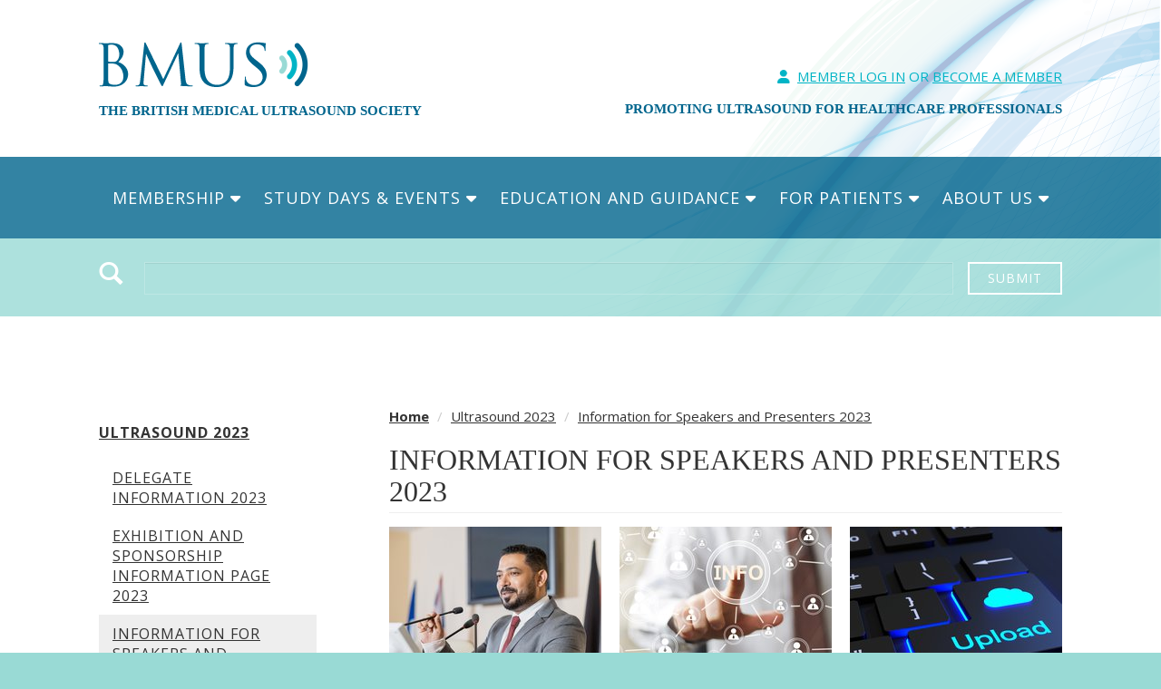

--- FILE ---
content_type: text/html; charset=utf-8
request_url: https://www.bmus.org/ultrasound-2023/information-for-speakers-and-presenters-2023/
body_size: 7975
content:

<!DOCTYPE html>
<html xmlns="http://www.w3.org/1999/xhtml" lang="en-gb">
    <head>
		<title>Information for Speakers and Presenters 2023 | BMUS</title>
        <meta http-equiv="Content-Type" content="text/html;charset=utf-8" />
        <meta name="viewport" content="width=device-width, initial-scale=1.0"/>
        <meta http-equiv="X-UA-Compatible" content="IE=edge"/>
        <meta name="description" content="">

        <link rel="shortcut icon" href="/static/favicon.png" type="image/x-icon">
        <link rel="icon" href="/static/favicon.png" type="image/x-icon">

        <script type="text/javascript" src="//use.typekit.net/nmd5vbr.js"></script>
        <script type="text/javascript">try{Typekit.load();}catch(e){}</script>

		<!-- Bootstrap -->
		<link href="/static/lib/bootstrap/css/bootstrap.min.css" rel="stylesheet" media="screen"/>
        <!--[if lt IE 8]>
            <link href="/static/lib/bootstrap/css/bootstrap-ie7.css" rel="stylesheet"/>
        <![endif]-->

	    <link href='https://fonts.googleapis.com/css?family=Open+Sans:300,400,700,400italic,700italic' rel='stylesheet' type='text/css'/>
        <link href='https://fonts.googleapis.com/css?family=Libre+Baskerville:400,400italic,700' rel='stylesheet' type='text/css'/>
        <link rel="stylesheet" href="/static/css/style.css?v=1.6" />
        <link rel="stylesheet" href="/static/css/print.css" type="text/css" media="print" />
        <link href="https://code.jquery.com/ui/1.10.3/themes/smoothness/jquery-ui.css" rel="stylesheet"/>

		

        <!-- HTML5 shim and Respond.js for IE8 support of HTML5 elements and media queries -->
        <!-- WARNING: Respond.js doesn't work if you view the page via file:// -->
        <!--[if lt IE 9]>
          <script type="text/javascript" src="https://oss.maxcdn.com/html5shiv/3.7.2/html5shiv.min.js"></script>
          <script type="text/javascript" src="https://oss.maxcdn.com/respond/1.4.2/respond.min.js"></script>
        <![endif]-->

	    <!-- jQuery (necessary for Bootstrap's JavaScript plugins) -->
	    <script type="text/javascript" src="https://code.jquery.com/jquery-latest.js"></script>
		<script type="text/javascript" src="https://code.jquery.com/ui/1.10.3/jquery-ui.js"></script>
        <script type="text/javascript" src="/static/js/main.min.js?v=1.03"></script>
	    <!-- Include all compiled plugins (below), or include individual files as needed -->
        <script type="text/javascript" src="/static/lib/bootstrap/js/bootstrap.min.js"></script>
        <script type="text/javascript" src="/static/lib/jquery/jquery.placeholder.js"></script>

        
    <script type="text/javascript">
        $(document).ready(function(){
            $('#page img').each(function(){
                $(this).addClass('img-responsive');
                $(this).css('height','auto');
                //$(this).css('max-width') = '100% !important';
            });

            $('#page table').each(function(){
                $(this).wrap('<div class="table-responsive"></div>');
                $(this).addClass('table');
            });

            $('#page table img').each(function(){
                $(this).removeClass('img-responsive');
            });

        });
    </script>


        <script>
          (function(i,s,o,g,r,a,m){i['GoogleAnalyticsObject']=r;i[r]=i[r]||function(){
          (i[r].q=i[r].q||[]).push(arguments)},i[r].l=1*new Date();a=s.createElement(o),
          m=s.getElementsByTagName(o)[0];a.async=1;a.src=g;m.parentNode.insertBefore(a,m)
          })(window,document,'script','//www.google-analytics.com/analytics.js','ga');

          ga('create', 'UA-66069386-1', 'auto');
          ga('send', 'pageview');
        </script>

    </head>

    <body class="">
        <p id="skiplink"><a href="#main_content" >Skip to main content</a></p>
        <header id="header" data-role="header">
            <section id="top" class="container">
                <div class="container">
                    <div class="row">
                        <div class="col-xs-12">
                            <div class="logo pull-left">
                                <a href="/"><img src="/static/images/logo.png" alt="BMUS" class="img-responsive"/></a>
                                <div class="strapline hidden-xs">
                                    <p>The British Medical Ultrasound Society</p>
                                </div>
                            </div>
                            <div class="right_content hidden-xs">
                                <div class="login pull-right">
                                    <p>
                                        <img src="/static/images/mobile/account.png" alt="Account"/>
                                        <span class="login_text">
                                            
                                                <a class="login_text login_toggle" href="">Member Log In</a> or <a href="/register/">Become A Member</a></p>
                                            
                                </div>
                                <div class="clearfix"></div>

                                <div class="strapline pull-right">
                                    <p>Promoting Ultrasound for Healthcare Professionals</p>
                                </div>
                            </div>
                            <div class="right_content visible-xs">
                                <div class="icons">
                                    <div class="icon account">
                                        
                                            <a class="login_text login_toggle" href=""><img src="/static/images/mobile/account.png" alt="Account"/></a>
                                        
                                    </div>
                                    <div class="icon show_menu collapsed">
                                        <img src="/static/images/mobile/show-menu.png" alt="Show/Hide Menu"/>
                                        <div class="close-text">Close</div>
                                    </div>
                                </div>
                            </div>
                            <div class="clearfix"></div>
                            <div class="strapline visible-xs">
                                <p>The British Medical Ultrasound Society</p>
                            </div>

                            
                                <div class="login_form">
                                    <h3>Member Login</h3>
                                    <form class="form-inline" role="form" action="/login/" method="POST">
                                        <input type='hidden' name='csrfmiddlewaretoken' value='Lg5FnQPn2x4L01VutmTDwVHRCAPIyO653Q7Fh4FDTmevKlPNPW3SwIuy3vgoxCmK' />
                                        <div class="form-group">
                                            <div class="input-group">
                                                <label class="sr-only" for="id_email_top">Email address</label>
                                                <input type="email" class="form-control" id="id_email_top" placeholder="Email Address" name="email_address">
                                            </div>
                                        </div>
                                        <div class="form-group">
                                            <div class="input-group">
                                                <label class="sr-only" for="id_password_top">Password</label>
                                                <input type="password" class="form-control" id="id_password_top" placeholder="Password" name="password">
                                            </div>
                                        </div>
                                        <button type="submit" class="btn btn-primary">Sign in</button>
                                        <div class="clearfix"></div>
                                    </form>
                                </div>
                            
                        </div>
                    </div>
                </div>
            </section>
            
    <section id="navigation" class="navbar-collapse collapse navbar navbar-default">
        <div class="desktop-menu">
            <div style="position: relative;">
                <nav class="navigation real-navigation">
                    <div class="menu">
                        <ul class="top_level nav navbar-nav">
                            
                                <li class="top-menu__container">
                                    <a href="/membership-information/" class="top-menu">Membership <i class="fa-solid fa-caret-down"></i></a>
                                    <ul class="top-menu__wrapper">
                                        
                                            <li class="sub-menu__container">
                                                <a href="/membership-information/membership/" class="sub-menu"><div><span class="under">Benefits of Membership</span> <i class="fa-solid fa-caret-right"></i></div></a>
                                                <ul class="sub-menu__wrapper">
                                                    
                                                        <li><a href="/membership-information/membership/" class="sub-sub-menu"><div>Benefits of Membership</div></a></li>
                                                    
                                                        <li><a href="/education-and-cpd/cpd-resources/bmus-webinar-library/" class="sub-sub-menu"><div>Webinar Library</div></a></li>
                                                    
                                                        <li><a href="/education-and-cpd/cpd-online/" class="sub-sub-menu"><div>Online CPD</div></a></li>
                                                    
                                                        <li><a href="/education-and-cpd/cpd-resources/case-of-the-month/" class="sub-sub-menu"><div>Interesting Cases library</div></a></li>
                                                    
                                                        <li><a href="/mediacentre/events/" class="sub-sub-menu"><div>Study Days (Reduced Fees)</div></a></li>
                                                    
                                                        <li><a href="/" class="sub-sub-menu"><div>EFSUMB</div></a></li>
                                                    
                                                        <li><a href="/" class="sub-sub-menu"><div>WFUMB</div></a></li>
                                                    
                                                </ul>
                                            </li>
                                        
                                            <li class="sub-menu__container">
                                                <a href="/membership-information/membership-fees/" class="sub-menu"><div><span class="under">Joining &amp; Fees</span></div></a>
                                                <ul class="sub-menu__wrapper">
                                                    
                                                </ul>
                                            </li>
                                        
                                            <li class="sub-menu__container">
                                                <a href="/membership-information/direct-debit/" class="sub-menu"><div><span class="under">Direct Debit</span></div></a>
                                                <ul class="sub-menu__wrapper">
                                                    
                                                </ul>
                                            </li>
                                        
                                            <li class="sub-menu__container">
                                                <a href="/membership-information/privacy-policy/" class="sub-menu"><div><span class="under">Privacy Policy</span></div></a>
                                                <ul class="sub-menu__wrapper">
                                                    
                                                </ul>
                                            </li>
                                        
                                    </ul>
                                </li>
                            
                                <li class="top-menu__container">
                                    <a href="/study-days-meetings-and-courses/" class="top-menu">Study Days &amp; Events <i class="fa-solid fa-caret-down"></i></a>
                                    <ul class="top-menu__wrapper">
                                        
                                            <li class="sub-menu__container">
                                                <a href="https://www.bmus.org/ultrasound-2025-harrogate/" class="sub-menu"><div><span class="under">Annual Scientific Meeting</span></div></a>
                                                <ul class="sub-menu__wrapper">
                                                    
                                                </ul>
                                            </li>
                                        
                                            <li class="sub-menu__container">
                                                <a href="/study-days-meetings-and-courses/" class="sub-menu"><div><span class="under">BMUS Study Days and Webinars</span> <i class="fa-solid fa-caret-right"></i></div></a>
                                                <ul class="sub-menu__wrapper">
                                                    
                                                        <li><a href="https://www.bmus.org/mediacentre/events/physics-frcr-part-1-revision-webinar/" class="sub-sub-menu"><div>Physics FRCR Part 1 Revision Webinar 2026</div></a></li>
                                                    
                                                        <li><a href="https://www.bmus.org/mediacentre/events/ucl-international-hepatology-ultrasound-course-2026/" class="sub-sub-menu"><div>UCL International Hepatology Ultrasound Course 2026</div></a></li>
                                                    
                                                        <li><a href="https://www.bmus.org/mediacentre/events/compassion-in-ultrasound-study-day-2026/" class="sub-sub-menu"><div>Compassion in Ultrasound Study Day 2026</div></a></li>
                                                    
                                                        <li><a href="https://www.bmus.org/mediacentre/events/gynaecology-1-london-study-day-2026/" class="sub-sub-menu"><div>Gynaecology 1 (London) Study Day 2026</div></a></li>
                                                    
                                                        <li><a href="https://www.bmus.org/mediacentre/events/dvt-masterclass-and-integrated-training-day/" class="sub-sub-menu"><div>DVT Masterclass and Integrated Training Day 2026</div></a></li>
                                                    
                                                </ul>
                                            </li>
                                        
                                            <li class="sub-menu__container">
                                                <a href="https://www.bmus.org/events/" class="sub-menu"><div><span class="under">Partners&#39; Meetings and Events</span></div></a>
                                                <ul class="sub-menu__wrapper">
                                                    
                                                </ul>
                                            </li>
                                        
                                            <li class="sub-menu__container">
                                                <a href="/study-days-meetings-and-courses/support-endorsement/" class="sub-menu"><div><span class="under">BMUS Support &amp; Endorsement Policy</span> <i class="fa-solid fa-caret-right"></i></div></a>
                                                <ul class="sub-menu__wrapper">
                                                    
                                                        <li><a href="/study-days-meetings-and-courses/support-endorsement/" class="sub-sub-menu"><div>Support and Endorsement Policy</div></a></li>
                                                    
                                                        <li><a href="/study-days-meetings-and-courses/support-endorsement/bmus-use-of-logo-policy/" class="sub-sub-menu"><div>Use of BMUS Logo policy</div></a></li>
                                                    
                                                </ul>
                                            </li>
                                        
                                            <li class="sub-menu__container">
                                                <a href="/study-days-meetings-and-courses/previous-annual-meetings/" class="sub-menu"><div><span class="under">Previous Annual Scientific Meetings</span></div></a>
                                                <ul class="sub-menu__wrapper">
                                                    
                                                </ul>
                                            </li>
                                        
                                    </ul>
                                </li>
                            
                                <li class="top-menu__container">
                                    <a href="/" class="top-menu">Education and Guidance <i class="fa-solid fa-caret-down"></i></a>
                                    <ul class="top-menu__wrapper">
                                        
                                            <li class="sub-menu__container">
                                                <a href="/student-and-trainee-community/" class="sub-menu"><div><span class="under">Student and Trainee Community</span> <i class="fa-solid fa-caret-right"></i></div></a>
                                                <ul class="sub-menu__wrapper">
                                                    
                                                        <li><a href="https://www.bmus.org/student-and-trainee-community/student-research/" class="sub-sub-menu"><div>Student and Trainee Research Resources</div></a></li>
                                                    
                                                        <li><a href="/student-and-trainee-community/student-learning-resources/" class="sub-sub-menu"><div>Student and Trainee Learning Resources</div></a></li>
                                                    
                                                        <li><a href="https://www.bmus.org/student-and-trainee-community/student-trainee-volunteer-programme/" class="sub-sub-menu"><div>Student And Trainee Volunteer Programme</div></a></li>
                                                    
                                                        <li><a href="/student-and-trainee-community/student-and-trainee-quiz/" class="sub-sub-menu"><div>Student and Trainee Quiz</div></a></li>
                                                    
                                                        <li><a href="/student-and-trainee-community/innovations-ultrasound/" class="sub-sub-menu"><div>Innovations Ultrasound</div></a></li>
                                                    
                                                </ul>
                                            </li>
                                        
                                            <li class="sub-menu__container">
                                                <a href="/policies-statements-guidelines/" class="sub-menu"><div><span class="under">Professional and Clinical Guidance</span> <i class="fa-solid fa-caret-right"></i></div></a>
                                                <ul class="sub-menu__wrapper">
                                                    
                                                        <li><a href="/policies-statements-guidelines/professional-guidance/" class="sub-sub-menu"><div>Clinical Protocols &amp; Guidelines</div></a></li>
                                                    
                                                        <li><a href="/policies-statements-guidelines/safety-statements/" class="sub-sub-menu"><div>Physics And Safety Statements</div></a></li>
                                                    
                                                        <li><a href="/policies-statements-guidelines/position-statements/" class="sub-sub-menu"><div>Bmus Position Statements</div></a></li>
                                                    
                                                        <li><a href="/policies-statements-guidelines/useful-resources-page/" class="sub-sub-menu"><div>Useful Resources Page</div></a></li>
                                                    
                                                </ul>
                                            </li>
                                        
                                            <li class="sub-menu__container">
                                                <a href="/education-and-cpd/" class="sub-menu"><div><span class="under">Education and CPD</span> <i class="fa-solid fa-caret-right"></i></div></a>
                                                <ul class="sub-menu__wrapper">
                                                    
                                                        <li><a href="/education-and-cpd/cpd-online/" class="sub-sub-menu"><div>CPD Online</div></a></li>
                                                    
                                                        <li><a href="/education-and-cpd/cpd-resources/" class="sub-sub-menu"><div>CPD Resources</div></a></li>
                                                    
                                                        <li><a href="/education-and-cpd/careers-training/" class="sub-sub-menu"><div>How To Become A Sonographer</div></a></li>
                                                    
                                                        <li><a href="/education-and-cpd/medical-ultrasound-awareness-month-muam/" class="sub-sub-menu"><div>Medical Ultrasound Awareness Month (Muam)</div></a></li>
                                                    
                                                </ul>
                                            </li>
                                        
                                            <li class="sub-menu__container">
                                                <a href="/bmus-publications-1/" class="sub-menu"><div><span class="under">BMUS Publications</span> <i class="fa-solid fa-caret-right"></i></div></a>
                                                <ul class="sub-menu__wrapper">
                                                    
                                                        <li><a href="/bmus-publications-1/ultrasound-journal/" class="sub-sub-menu"><div>Ultrasound Journal</div></a></li>
                                                    
                                                        <li><a href="/bmus-publications-1/bmus-newsletter/" class="sub-sub-menu"><div>BMUS &amp; EFSUMB Newsletters</div></a></li>
                                                    
                                                        <li><a href="/bmus-publications-1/bmus-scope-of-practice-survey/" class="sub-sub-menu"><div>BMUS Scope Of Practice Survey</div></a></li>
                                                    
                                                        <li><a href="/bmus-publications-1/ultrapost/" class="sub-sub-menu"><div>Ultrapost</div></a></li>
                                                    
                                                        <li><a href="/bmus-publications-1/preceptorship-and-capability-development-framework-for-sonographers/" class="sub-sub-menu"><div>Preceptorship And Capability Development Framework For Sonographers</div></a></li>
                                                    
                                                </ul>
                                            </li>
                                        
                                            <li class="sub-menu__container">
                                                <a href="https://www.bmus.org/current-vacancies-and-advertising/" class="sub-menu"><div><span class="under">Current Vacancies and Advertising</span></div></a>
                                                <ul class="sub-menu__wrapper">
                                                    
                                                </ul>
                                            </li>
                                        
                                            <li class="sub-menu__container">
                                                <a href="/preceptorship-endorsement-scheme/" class="sub-menu"><div><span class="under">Preceptorship Endorsement Scheme</span></div></a>
                                                <ul class="sub-menu__wrapper">
                                                    
                                                </ul>
                                            </li>
                                        
                                            <li class="sub-menu__container">
                                                <a href="https://www.bmus.org/bmus-travelling-ambassador/" class="sub-menu"><div><span class="under">BMUS Travelling Ambassador</span></div></a>
                                                <ul class="sub-menu__wrapper">
                                                    
                                                </ul>
                                            </li>
                                        
                                    </ul>
                                </li>
                            
                                <li class="top-menu__container">
                                    <a href="/for-patients/" class="top-menu">For Patients <i class="fa-solid fa-caret-down"></i></a>
                                    <ul class="top-menu__wrapper">
                                        
                                            <li class="sub-menu__container">
                                                <a href="/for-patients/history-of-ultrasound/" class="sub-menu"><div><span class="under">The History of Ultrasound</span></div></a>
                                                <ul class="sub-menu__wrapper">
                                                    
                                                </ul>
                                            </li>
                                        
                                            <li class="sub-menu__container">
                                                <a href="/for-patients/going-for-an-ultrasound-scan/" class="sub-menu"><div><span class="under">Going for an Ultrasound Scan</span></div></a>
                                                <ul class="sub-menu__wrapper">
                                                    
                                                </ul>
                                            </li>
                                        
                                            <li class="sub-menu__container">
                                                <a href="/for-patients/what-to-expect-from-different-types-of-ultrasound-examination/" class="sub-menu"><div><span class="under">What to expect from different types of ultrasound examination</span> <i class="fa-solid fa-caret-right"></i></div></a>
                                                <ul class="sub-menu__wrapper">
                                                    
                                                        <li><a href="/for-patients/what-to-expect-from-different-types-of-ultrasound-examination/abdominal-renal/" class="sub-sub-menu"><div>Abdominal / Renal Ultrasound</div></a></li>
                                                    
                                                        <li><a href="/for-patients/what-to-expect-from-different-types-of-ultrasound-examination/echocardiography/" class="sub-sub-menu"><div>Echocardiography (Cardiology)</div></a></li>
                                                    
                                                        <li><a href="/for-patients/what-to-expect-from-different-types-of-ultrasound-examination/gastroenterology/" class="sub-sub-menu"><div>Gastroenterology</div></a></li>
                                                    
                                                        <li><a href="/for-patients/what-to-expect-from-different-types-of-ultrasound-examination/musculoskeletal-ultrasound/" class="sub-sub-menu"><div>Musculoskeletal Ultrasound</div></a></li>
                                                    
                                                        <li><a href="/for-patients/what-to-expect-from-different-types-of-ultrasound-examination/obstetric-pregnancy/" class="sub-sub-menu"><div>Obstetric (Pregnancy)</div></a></li>
                                                    
                                                        <li><a href="/for-patients/what-to-expect-from-different-types-of-ultrasound-examination/pelvic-gynaecology-ultrasound-including-transvaginal/" class="sub-sub-menu"><div>Pelvic / Gynaecology Ultrasound (Including Transvaginal)</div></a></li>
                                                    
                                                        <li><a href="/for-patients/what-to-expect-from-different-types-of-ultrasound-examination/small-parts/" class="sub-sub-menu"><div>Small Parts Ultrasound (Thyroid, Testes Etc)</div></a></li>
                                                    
                                                </ul>
                                            </li>
                                        
                                            <li class="sub-menu__container">
                                                <a href="/for-patients/what-to-expect-from-different-types-of-ultrasound-examination/vascular-ultrasound/" class="sub-menu"><div><span class="under">Vascular Ultrasound</span></div></a>
                                                <ul class="sub-menu__wrapper">
                                                    
                                                </ul>
                                            </li>
                                        
                                    </ul>
                                </li>
                            
                                <li class="top-menu__container">
                                    <a href="/information-about-bmus/" class="top-menu">About Us <i class="fa-solid fa-caret-down"></i></a>
                                    <ul class="top-menu__wrapper">
                                        
                                            <li class="sub-menu__container">
                                                <a href="/information-about-bmus/memorandum-of-association/" class="sub-menu"><div><span class="under">Memorandum of Association</span></div></a>
                                                <ul class="sub-menu__wrapper">
                                                    
                                                </ul>
                                            </li>
                                        
                                            <li class="sub-menu__container">
                                                <a href="/information-about-bmus/secretariat/" class="sub-menu"><div><span class="under">Administration Team</span></div></a>
                                                <ul class="sub-menu__wrapper">
                                                    
                                                </ul>
                                            </li>
                                        
                                            <li class="sub-menu__container">
                                                <a href="/information-about-bmus/officers/" class="sub-menu"><div><span class="under">Officers of the Society</span></div></a>
                                                <ul class="sub-menu__wrapper">
                                                    
                                                </ul>
                                            </li>
                                        
                                            <li class="sub-menu__container">
                                                <a href="/information-about-bmus/council/" class="sub-menu"><div><span class="under">Council</span></div></a>
                                                <ul class="sub-menu__wrapper">
                                                    
                                                </ul>
                                            </li>
                                        
                                            <li class="sub-menu__container">
                                                <a href="/information-about-bmus/committees/" class="sub-menu"><div><span class="under">Committees and Groups</span></div></a>
                                                <ul class="sub-menu__wrapper">
                                                    
                                                </ul>
                                            </li>
                                        
                                            <li class="sub-menu__container">
                                                <a href="/bmus-research-innovation-grant/" class="sub-menu"><div><span class="under">BMUS Research and Innovation Grant</span></div></a>
                                                <ul class="sub-menu__wrapper">
                                                    
                                                </ul>
                                            </li>
                                        
                                            <li class="sub-menu__container">
                                                <a href="/information-about-bmus/historical-collection/" class="sub-menu"><div><span class="under">Historical Collection</span></div></a>
                                                <ul class="sub-menu__wrapper">
                                                    
                                                </ul>
                                            </li>
                                        
                                            <li class="sub-menu__container">
                                                <a href="/information-about-bmus/honorary-members/" class="sub-menu"><div><span class="under">Honorary Members</span></div></a>
                                                <ul class="sub-menu__wrapper">
                                                    
                                                </ul>
                                            </li>
                                        
                                            <li class="sub-menu__container">
                                                <a href="/information-about-bmus/annual-report-accounts/" class="sub-menu"><div><span class="under">Annual reports &amp; Accounts</span></div></a>
                                                <ul class="sub-menu__wrapper">
                                                    
                                                </ul>
                                            </li>
                                        
                                            <li class="sub-menu__container">
                                                <a href="/information-about-bmus/annual-member-survey-and-report/" class="sub-menu"><div><span class="under">Annual Member Survey and Report</span></div></a>
                                                <ul class="sub-menu__wrapper">
                                                    
                                                </ul>
                                            </li>
                                        
                                            <li class="sub-menu__container">
                                                <a href="/information-about-bmus/use-of-bmus-logo-or-bmus-name/" class="sub-menu"><div><span class="under">Use of BMUS Logo and Name</span></div></a>
                                                <ul class="sub-menu__wrapper">
                                                    
                                                </ul>
                                            </li>
                                        
                                            <li class="sub-menu__container">
                                                <a href="https://bmus.org/information-about-bmus/equality-diversity-and-inclusion-policy/" class="sub-menu"><div><span class="under">Equality Diversity and Inclusion Policy</span></div></a>
                                                <ul class="sub-menu__wrapper">
                                                    
                                                </ul>
                                            </li>
                                        
                                    </ul>
                                </li>
                            
                            
                        </ul>
                        <div class="clear"></div>
                    </div>
                </nav>
            </div>
        </div>
        <div class="mobile-menu s-mmenu">
            <ul class="s-mmenu__lvl1">
                
                    <li>
                        <a class="s-mmenu__lvl1-item " href="/membership-information/"><span class="munder">Membership</span> <i class="fa-solid fa-caret-down"></i></a>
                        <ul class="s-mmenu__lvl2">
                            
                                <li>
                                    <a class="s-mmenu__lvl2-item " href="/membership-information/membership/"><span class="munder">Benefits of Membership</span> <i class="fa-solid fa-caret-down"></i></a>
                                    <ul class="s-mmenu__lvl3">
                                        
                                            <li><a href="/membership-information/membership/"><div>Benefits of Membership</div></a></li>
                                        
                                            <li><a href="/education-and-cpd/cpd-resources/bmus-webinar-library/"><div>Webinar Library</div></a></li>
                                        
                                            <li><a href="/education-and-cpd/cpd-online/"><div>Online CPD</div></a></li>
                                        
                                            <li><a href="/education-and-cpd/cpd-resources/case-of-the-month/"><div>Interesting Cases library</div></a></li>
                                        
                                            <li><a href="/mediacentre/events/"><div>Study Days (Reduced Fees)</div></a></li>
                                        
                                            <li><a href="/"><div>EFSUMB</div></a></li>
                                        
                                            <li><a href="/"><div>WFUMB</div></a></li>
                                        
                                    </ul>
                                </li>
                            
                                <li>
                                    <a class="s-mmenu__lvl2-item s-mmenu__lvl2-item--no-sub" href="/membership-information/membership-fees/"><span class="munder">Joining &amp; Fees</span></a>
                                    <ul class="s-mmenu__lvl3">
                                        
                                    </ul>
                                </li>
                            
                                <li>
                                    <a class="s-mmenu__lvl2-item s-mmenu__lvl2-item--no-sub" href="/membership-information/direct-debit/"><span class="munder">Direct Debit</span></a>
                                    <ul class="s-mmenu__lvl3">
                                        
                                    </ul>
                                </li>
                            
                                <li>
                                    <a class="s-mmenu__lvl2-item s-mmenu__lvl2-item--no-sub" href="/membership-information/privacy-policy/"><span class="munder">Privacy Policy</span></a>
                                    <ul class="s-mmenu__lvl3">
                                        
                                    </ul>
                                </li>
                            
                        </ul>
                    </li>
                
                    <li>
                        <a class="s-mmenu__lvl1-item " href="/study-days-meetings-and-courses/"><span class="munder">Study Days &amp; Events</span> <i class="fa-solid fa-caret-down"></i></a>
                        <ul class="s-mmenu__lvl2">
                            
                                <li>
                                    <a class="s-mmenu__lvl2-item s-mmenu__lvl2-item--no-sub" href="https://www.bmus.org/ultrasound-2025-harrogate/"><span class="munder">Annual Scientific Meeting</span></a>
                                    <ul class="s-mmenu__lvl3">
                                        
                                    </ul>
                                </li>
                            
                                <li>
                                    <a class="s-mmenu__lvl2-item " href="/study-days-meetings-and-courses/"><span class="munder">BMUS Study Days and Webinars</span> <i class="fa-solid fa-caret-down"></i></a>
                                    <ul class="s-mmenu__lvl3">
                                        
                                            <li><a href="https://www.bmus.org/mediacentre/events/physics-frcr-part-1-revision-webinar/"><div>Physics FRCR Part 1 Revision Webinar 2026</div></a></li>
                                        
                                            <li><a href="https://www.bmus.org/mediacentre/events/ucl-international-hepatology-ultrasound-course-2026/"><div>UCL International Hepatology Ultrasound Course 2026</div></a></li>
                                        
                                            <li><a href="https://www.bmus.org/mediacentre/events/compassion-in-ultrasound-study-day-2026/"><div>Compassion in Ultrasound Study Day 2026</div></a></li>
                                        
                                            <li><a href="https://www.bmus.org/mediacentre/events/gynaecology-1-london-study-day-2026/"><div>Gynaecology 1 (London) Study Day 2026</div></a></li>
                                        
                                            <li><a href="https://www.bmus.org/mediacentre/events/dvt-masterclass-and-integrated-training-day/"><div>DVT Masterclass and Integrated Training Day 2026</div></a></li>
                                        
                                    </ul>
                                </li>
                            
                                <li>
                                    <a class="s-mmenu__lvl2-item s-mmenu__lvl2-item--no-sub" href="https://www.bmus.org/events/"><span class="munder">Partners&#39; Meetings and Events</span></a>
                                    <ul class="s-mmenu__lvl3">
                                        
                                    </ul>
                                </li>
                            
                                <li>
                                    <a class="s-mmenu__lvl2-item " href="/study-days-meetings-and-courses/support-endorsement/"><span class="munder">BMUS Support &amp; Endorsement Policy</span> <i class="fa-solid fa-caret-down"></i></a>
                                    <ul class="s-mmenu__lvl3">
                                        
                                            <li><a href="/study-days-meetings-and-courses/support-endorsement/"><div>Support and Endorsement Policy</div></a></li>
                                        
                                            <li><a href="/study-days-meetings-and-courses/support-endorsement/bmus-use-of-logo-policy/"><div>Use of BMUS Logo policy</div></a></li>
                                        
                                    </ul>
                                </li>
                            
                                <li>
                                    <a class="s-mmenu__lvl2-item s-mmenu__lvl2-item--no-sub" href="/study-days-meetings-and-courses/previous-annual-meetings/"><span class="munder">Previous Annual Scientific Meetings</span></a>
                                    <ul class="s-mmenu__lvl3">
                                        
                                    </ul>
                                </li>
                            
                        </ul>
                    </li>
                
                    <li>
                        <a class="s-mmenu__lvl1-item " href="/"><span class="munder">Education and Guidance</span> <i class="fa-solid fa-caret-down"></i></a>
                        <ul class="s-mmenu__lvl2">
                            
                                <li>
                                    <a class="s-mmenu__lvl2-item " href="/student-and-trainee-community/"><span class="munder">Student and Trainee Community</span> <i class="fa-solid fa-caret-down"></i></a>
                                    <ul class="s-mmenu__lvl3">
                                        
                                            <li><a href="https://www.bmus.org/student-and-trainee-community/student-research/"><div>Student and Trainee Research Resources</div></a></li>
                                        
                                            <li><a href="/student-and-trainee-community/student-learning-resources/"><div>Student and Trainee Learning Resources</div></a></li>
                                        
                                            <li><a href="https://www.bmus.org/student-and-trainee-community/student-trainee-volunteer-programme/"><div>Student And Trainee Volunteer Programme</div></a></li>
                                        
                                            <li><a href="/student-and-trainee-community/student-and-trainee-quiz/"><div>Student and Trainee Quiz</div></a></li>
                                        
                                            <li><a href="/student-and-trainee-community/innovations-ultrasound/"><div>Innovations Ultrasound</div></a></li>
                                        
                                    </ul>
                                </li>
                            
                                <li>
                                    <a class="s-mmenu__lvl2-item " href="/policies-statements-guidelines/"><span class="munder">Professional and Clinical Guidance</span> <i class="fa-solid fa-caret-down"></i></a>
                                    <ul class="s-mmenu__lvl3">
                                        
                                            <li><a href="/policies-statements-guidelines/professional-guidance/"><div>Clinical Protocols &amp; Guidelines</div></a></li>
                                        
                                            <li><a href="/policies-statements-guidelines/safety-statements/"><div>Physics And Safety Statements</div></a></li>
                                        
                                            <li><a href="/policies-statements-guidelines/position-statements/"><div>Bmus Position Statements</div></a></li>
                                        
                                            <li><a href="/policies-statements-guidelines/useful-resources-page/"><div>Useful Resources Page</div></a></li>
                                        
                                    </ul>
                                </li>
                            
                                <li>
                                    <a class="s-mmenu__lvl2-item " href="/education-and-cpd/"><span class="munder">Education and CPD</span> <i class="fa-solid fa-caret-down"></i></a>
                                    <ul class="s-mmenu__lvl3">
                                        
                                            <li><a href="/education-and-cpd/cpd-online/"><div>CPD Online</div></a></li>
                                        
                                            <li><a href="/education-and-cpd/cpd-resources/"><div>CPD Resources</div></a></li>
                                        
                                            <li><a href="/education-and-cpd/careers-training/"><div>How To Become A Sonographer</div></a></li>
                                        
                                            <li><a href="/education-and-cpd/medical-ultrasound-awareness-month-muam/"><div>Medical Ultrasound Awareness Month (Muam)</div></a></li>
                                        
                                    </ul>
                                </li>
                            
                                <li>
                                    <a class="s-mmenu__lvl2-item " href="/bmus-publications-1/"><span class="munder">BMUS Publications</span> <i class="fa-solid fa-caret-down"></i></a>
                                    <ul class="s-mmenu__lvl3">
                                        
                                            <li><a href="/bmus-publications-1/ultrasound-journal/"><div>Ultrasound Journal</div></a></li>
                                        
                                            <li><a href="/bmus-publications-1/bmus-newsletter/"><div>BMUS &amp; EFSUMB Newsletters</div></a></li>
                                        
                                            <li><a href="/bmus-publications-1/bmus-scope-of-practice-survey/"><div>BMUS Scope Of Practice Survey</div></a></li>
                                        
                                            <li><a href="/bmus-publications-1/ultrapost/"><div>Ultrapost</div></a></li>
                                        
                                            <li><a href="/bmus-publications-1/preceptorship-and-capability-development-framework-for-sonographers/"><div>Preceptorship And Capability Development Framework For Sonographers</div></a></li>
                                        
                                    </ul>
                                </li>
                            
                                <li>
                                    <a class="s-mmenu__lvl2-item s-mmenu__lvl2-item--no-sub" href="https://www.bmus.org/current-vacancies-and-advertising/"><span class="munder">Current Vacancies and Advertising</span></a>
                                    <ul class="s-mmenu__lvl3">
                                        
                                    </ul>
                                </li>
                            
                                <li>
                                    <a class="s-mmenu__lvl2-item s-mmenu__lvl2-item--no-sub" href="/preceptorship-endorsement-scheme/"><span class="munder">Preceptorship Endorsement Scheme</span></a>
                                    <ul class="s-mmenu__lvl3">
                                        
                                    </ul>
                                </li>
                            
                                <li>
                                    <a class="s-mmenu__lvl2-item s-mmenu__lvl2-item--no-sub" href="https://www.bmus.org/bmus-travelling-ambassador/"><span class="munder">BMUS Travelling Ambassador</span></a>
                                    <ul class="s-mmenu__lvl3">
                                        
                                    </ul>
                                </li>
                            
                        </ul>
                    </li>
                
                    <li>
                        <a class="s-mmenu__lvl1-item " href="/for-patients/"><span class="munder">For Patients</span> <i class="fa-solid fa-caret-down"></i></a>
                        <ul class="s-mmenu__lvl2">
                            
                                <li>
                                    <a class="s-mmenu__lvl2-item s-mmenu__lvl2-item--no-sub" href="/for-patients/history-of-ultrasound/"><span class="munder">The History of Ultrasound</span></a>
                                    <ul class="s-mmenu__lvl3">
                                        
                                    </ul>
                                </li>
                            
                                <li>
                                    <a class="s-mmenu__lvl2-item s-mmenu__lvl2-item--no-sub" href="/for-patients/going-for-an-ultrasound-scan/"><span class="munder">Going for an Ultrasound Scan</span></a>
                                    <ul class="s-mmenu__lvl3">
                                        
                                    </ul>
                                </li>
                            
                                <li>
                                    <a class="s-mmenu__lvl2-item " href="/for-patients/what-to-expect-from-different-types-of-ultrasound-examination/"><span class="munder">What to expect from different types of ultrasound examination</span> <i class="fa-solid fa-caret-down"></i></a>
                                    <ul class="s-mmenu__lvl3">
                                        
                                            <li><a href="/for-patients/what-to-expect-from-different-types-of-ultrasound-examination/abdominal-renal/"><div>Abdominal / Renal Ultrasound</div></a></li>
                                        
                                            <li><a href="/for-patients/what-to-expect-from-different-types-of-ultrasound-examination/echocardiography/"><div>Echocardiography (Cardiology)</div></a></li>
                                        
                                            <li><a href="/for-patients/what-to-expect-from-different-types-of-ultrasound-examination/gastroenterology/"><div>Gastroenterology</div></a></li>
                                        
                                            <li><a href="/for-patients/what-to-expect-from-different-types-of-ultrasound-examination/musculoskeletal-ultrasound/"><div>Musculoskeletal Ultrasound</div></a></li>
                                        
                                            <li><a href="/for-patients/what-to-expect-from-different-types-of-ultrasound-examination/obstetric-pregnancy/"><div>Obstetric (Pregnancy)</div></a></li>
                                        
                                            <li><a href="/for-patients/what-to-expect-from-different-types-of-ultrasound-examination/pelvic-gynaecology-ultrasound-including-transvaginal/"><div>Pelvic / Gynaecology Ultrasound (Including Transvaginal)</div></a></li>
                                        
                                            <li><a href="/for-patients/what-to-expect-from-different-types-of-ultrasound-examination/small-parts/"><div>Small Parts Ultrasound (Thyroid, Testes Etc)</div></a></li>
                                        
                                    </ul>
                                </li>
                            
                                <li>
                                    <a class="s-mmenu__lvl2-item s-mmenu__lvl2-item--no-sub" href="/for-patients/what-to-expect-from-different-types-of-ultrasound-examination/vascular-ultrasound/"><span class="munder">Vascular Ultrasound</span></a>
                                    <ul class="s-mmenu__lvl3">
                                        
                                    </ul>
                                </li>
                            
                        </ul>
                    </li>
                
                    <li>
                        <a class="s-mmenu__lvl1-item " href="/information-about-bmus/"><span class="munder">About Us</span> <i class="fa-solid fa-caret-down"></i></a>
                        <ul class="s-mmenu__lvl2">
                            
                                <li>
                                    <a class="s-mmenu__lvl2-item s-mmenu__lvl2-item--no-sub" href="/information-about-bmus/memorandum-of-association/"><span class="munder">Memorandum of Association</span></a>
                                    <ul class="s-mmenu__lvl3">
                                        
                                    </ul>
                                </li>
                            
                                <li>
                                    <a class="s-mmenu__lvl2-item s-mmenu__lvl2-item--no-sub" href="/information-about-bmus/secretariat/"><span class="munder">Administration Team</span></a>
                                    <ul class="s-mmenu__lvl3">
                                        
                                    </ul>
                                </li>
                            
                                <li>
                                    <a class="s-mmenu__lvl2-item s-mmenu__lvl2-item--no-sub" href="/information-about-bmus/officers/"><span class="munder">Officers of the Society</span></a>
                                    <ul class="s-mmenu__lvl3">
                                        
                                    </ul>
                                </li>
                            
                                <li>
                                    <a class="s-mmenu__lvl2-item s-mmenu__lvl2-item--no-sub" href="/information-about-bmus/council/"><span class="munder">Council</span></a>
                                    <ul class="s-mmenu__lvl3">
                                        
                                    </ul>
                                </li>
                            
                                <li>
                                    <a class="s-mmenu__lvl2-item s-mmenu__lvl2-item--no-sub" href="/information-about-bmus/committees/"><span class="munder">Committees and Groups</span></a>
                                    <ul class="s-mmenu__lvl3">
                                        
                                    </ul>
                                </li>
                            
                                <li>
                                    <a class="s-mmenu__lvl2-item s-mmenu__lvl2-item--no-sub" href="/bmus-research-innovation-grant/"><span class="munder">BMUS Research and Innovation Grant</span></a>
                                    <ul class="s-mmenu__lvl3">
                                        
                                    </ul>
                                </li>
                            
                                <li>
                                    <a class="s-mmenu__lvl2-item s-mmenu__lvl2-item--no-sub" href="/information-about-bmus/historical-collection/"><span class="munder">Historical Collection</span></a>
                                    <ul class="s-mmenu__lvl3">
                                        
                                    </ul>
                                </li>
                            
                                <li>
                                    <a class="s-mmenu__lvl2-item s-mmenu__lvl2-item--no-sub" href="/information-about-bmus/honorary-members/"><span class="munder">Honorary Members</span></a>
                                    <ul class="s-mmenu__lvl3">
                                        
                                    </ul>
                                </li>
                            
                                <li>
                                    <a class="s-mmenu__lvl2-item s-mmenu__lvl2-item--no-sub" href="/information-about-bmus/annual-report-accounts/"><span class="munder">Annual reports &amp; Accounts</span></a>
                                    <ul class="s-mmenu__lvl3">
                                        
                                    </ul>
                                </li>
                            
                                <li>
                                    <a class="s-mmenu__lvl2-item s-mmenu__lvl2-item--no-sub" href="/information-about-bmus/annual-member-survey-and-report/"><span class="munder">Annual Member Survey and Report</span></a>
                                    <ul class="s-mmenu__lvl3">
                                        
                                    </ul>
                                </li>
                            
                                <li>
                                    <a class="s-mmenu__lvl2-item s-mmenu__lvl2-item--no-sub" href="/information-about-bmus/use-of-bmus-logo-or-bmus-name/"><span class="munder">Use of BMUS Logo and Name</span></a>
                                    <ul class="s-mmenu__lvl3">
                                        
                                    </ul>
                                </li>
                            
                                <li>
                                    <a class="s-mmenu__lvl2-item s-mmenu__lvl2-item--no-sub" href="https://bmus.org/information-about-bmus/equality-diversity-and-inclusion-policy/"><span class="munder">Equality Diversity and Inclusion Policy</span></a>
                                    <ul class="s-mmenu__lvl3">
                                        
                                    </ul>
                                </li>
                            
                        </ul>
                    </li>
                
                
            </ul>
        </div>
    </section>


            <section id="search">
                <div class="container">
                    <div class="row">
                        <div class="col-lg-12">
                            <form action="/search/" method="POST" class="form-inline">
                                <input type='hidden' name='csrfmiddlewaretoken' value='Lg5FnQPn2x4L01VutmTDwVHRCAPIyO653Q7Fh4FDTmevKlPNPW3SwIuy3vgoxCmK' />
                                <div class="icon pull-left">
                                    <label for="search_input"><i class="glyphicon glyphicon-search"></i><span style="display:none;">Search</span></label>
                                </div>
                                <div class="field search_field form-group">
                                    <input id="search_input" type="text" value="" name="query" class="form-control"/>
                                </div>
                                <div class="submit pull-right">
                                    <input type="submit" value="Submit" class="btn btn-basic"/>
                                </div>
                            </form>
                        </div>
                    </div>
                </div>
            </section>
        </header>

        

        <div id="main_content">
            
            
            <div id="page_content" class="container">
                

    <div class="row">

        <div class="col-sm-4" id="col_left">
            
	
		<div class="page_navigation">
            <h2 ><a href="/ultrasound-2023/">Ultrasound 2023</a></h2>
            <ul class="nav nav-pills">
    			
    				<li >
                        <a href="/ultrasound-2023/delegate-information-page-2023/">Delegate Information 2023</a>
                        
    				</li>
    			
    				<li >
                        <a href="/ultrasound-2023/exhibition-and-sponsorship-information-page-2023/">Exhibition and Sponsorship information page 2023</a>
                        
    				</li>
    			
    				<li class="active">
                        <a href="/ultrasound-2023/information-for-speakers-and-presenters-2023/">Information for Speakers and Presenters 2023</a>
                        
                            
    					        <ul class="nav nav-pills">
    							    
        								<li >
                                            <a href="/ultrasound-2023/information-for-speakers-and-presenters-2023/presenting-your-work-at-ultrasound-2023/">Presenting your work at Ultrasound 2023</a>
                                        </li>
        							
        								<li >
                                            <a href="/ultrasound-2023/information-for-speakers-and-presenters-2023/useful-information-for-speakers-and-presenters/">Useful Information for Speakers and Presenters</a>
                                        </li>
        							
        								<li >
                                            <a href="/ultrasound-2023/information-for-speakers-and-presenters-2023/uploading-your-talk-presentation-or-poster/">Uploading your Talk, Presentation or Poster</a>
                                        </li>
        							
        						</ul>
                            
                        
    				</li>
    			
    		</ul>
        </div>
	

            
                <div id="sidebar_blocks" class="hidden-xs">
                    
                        

<div class="action normal_action small_action">
    <div class="image">
        
            <a href="https://www.bmus.org/membership-information/"><img src="https://www.bmus.org/media/widgets/membership_1.jpeg.345x200_q85_crop.jpg" alt="Membership Information" class="img-responsive"/></a>
        
    </div>
    <h2 class="title"><a href="https://www.bmus.org/membership-information/">Membership Information</a></h2>
    <p class="description">Details of Member Benefits and joining fees.</p>
</div>
                    
                        

<div class="action normal_action small_action">
    <div class="image">
        
            <a href="https://www.bmus.org/ultrasound-2025-harrogate/"><img src="https://www.bmus.org/media/widgets/Auditorium_sun.jpg.345x200_q85_crop.jpg" alt="Annual Scientific Meeting" class="img-responsive"/></a>
        
    </div>
    <h2 class="title"><a href="https://www.bmus.org/ultrasound-2025-harrogate/">Annual Scientific Meeting</a></h2>
    <p class="description">56th Annual Scientific Meeting of the British Medical Ultrasound Society.</p>
</div>
                    
                        

<div class="action normal_action small_action">
    <div class="image">
        
            <a href="https://www.bmus.org/information-about-bmus/"><img src="https://www.bmus.org/media/widgets/who_are_we.jpeg.345x200_q85_crop.jpg" alt="Information about BMUS" class="img-responsive"/></a>
        
    </div>
    <h2 class="title"><a href="https://www.bmus.org/information-about-bmus/">Information about BMUS</a></h2>
    <p class="description">Details of BMUS Officers, Council &amp; Committees.</p>
</div>
                    
                </div>
            
        </div>

        <div class="col-sm-8" id="col_right">
            
	<ul class="breadcrumb">
        <li><a href="/">Home</a></li>
        
            <li ><a href="/ultrasound-2023/">Ultrasound 2023</a></li>
        
            <li class="active"><a href="/ultrasound-2023/information-for-speakers-and-presenters-2023/">Information for Speakers and Presenters 2023</a></li>
        
    </ul>

	<h1>Information for Speakers and Presenters 2023</h1>


            
            
	<div id="page">
		

        
            <div id="page_blocks">
                <div class="row">
                    
                        <div class="col-md-4 clear block">
                            <div class="image">
                                <a href="/ultrasound-2023/information-for-speakers-and-presenters-2023/presenting-your-work-at-ultrasound-2023/"><img src="https://www.bmus.org/media/resources/images/AdobeStock_465899184_7VggPRx.jpeg.234x182_q85_crop.jpg" alt="Submitting your work to Ultrasound 2023" class="img-responsive" /></a>
                            </div>
                            <div class="title">
                                <h3><a href="/ultrasound-2023/information-for-speakers-and-presenters-2023/presenting-your-work-at-ultrasound-2023/">Submitting your work to Ultrasound 2023</a></h3>
                                <p>Guidelines and links to submitting your abstract to Ultrasound 2023</p>
                            </div>
                        </div>
                    
                        <div class="col-md-4  block">
                            <div class="image">
                                <a href="/ultrasound-2023/information-for-speakers-and-presenters-2023/useful-information-for-speakers-and-presenters/"><img src="https://www.bmus.org/media/resources/images/AdobeStock_80866280.jpeg.234x182_q85_crop.jpg" alt="Useful Forms and Links for Invited Speakers" class="img-responsive" /></a>
                            </div>
                            <div class="title">
                                <h3><a href="/ultrasound-2023/information-for-speakers-and-presenters-2023/useful-information-for-speakers-and-presenters/">Useful Forms and Links for Invited Speakers</a></h3>
                                <p>Useful documents and forms for presenting at Ultrasound 2023</p>
                            </div>
                        </div>
                    
                        <div class="col-md-4  block">
                            <div class="image">
                                <a href="/ultrasound-2023/information-for-speakers-and-presenters-2023/uploading-your-talk-presentation-or-poster/"><img src="https://www.bmus.org/media/resources/images/AdobeStock_165890952.jpeg.234x182_q85_crop.jpg" alt="Uploading your presentation" class="img-responsive" /></a>
                            </div>
                            <div class="title">
                                <h3><a href="/ultrasound-2023/information-for-speakers-and-presenters-2023/uploading-your-talk-presentation-or-poster/">Uploading your presentation</a></h3>
                                <p>Here there will be guidelines from our AV company on uploading your slides</p>
                            </div>
                        </div>
                    
                </div>
            </div>
        


		

		

		

	</div>

        </div>
    </div>


            </div>

            
        </div> <!-- /container -->


        <footer data-role="footer">
            <div id="footer_top" class="jumbotron">
                <div class="container">
                    <div class="row footer_wrapper">
                        <div class="col-md-6">
                            <p><strong>&copy; British Medical Ultrasound Society</strong></p>
                            <p>
                                A company registered and England and Wales and limited by guarantee<br/>
                                <strong>Registered address:27 Old Gloucester St, London, WC1N 3AX</strong>
                            </p>
                            <p>
                                <strong>
                                    Registered Number 1794511, England<br/>
                                    Registered Charity No: 289541.<br/>
                                    VAT Registration Number:  138 7555 79
                                </strong>
                            </p>

                        </div>
                        <div class="col-md-6">
                            <div class="iasp_logo">
                                <p style=""><a href="/contact-us/">Report broken links or pages.</a></p>
                                <p style=""><a href="/login/">Member Log In</a> or <a href="/register/">Become a Member</a></p>
                            </div>
                            <div class="social_links">
                                <span><a href="https://twitter.com/BMUS_Ultrasound/" target="_blank"><img src="/static/images/footer-social-twitter@2x.png" alt=""></a></span>
                                <span><a href="https://www.facebook.com/BMUSoc" target="_blank"><img src="/static/images/footer-social-facebook@2x.png" alt=""></a></span>
                                <span><a href="https://www.linkedin.com/company/british-medical-ultrasound-society-the-/" target="_blank"><img src="/static/images/footer-social-linkedin@2x.png" alt=""></a></span>
                            </div>
                            <div class="clearfix"></div>
                        </div>
                    </div>
                </div>
            </div>

            <div id="footer_bottom" class="jumbotron">
            	<div class="container">
                    <div class="row footer_wrapper">
                        <div class="col-sm-6">
                            <div class="row">
                                <div class="col-md-7">
                                    <p class="footer_links"><a href="/disclaimer/">Disclaimer</a> | <a href="/contact-us/">Contact Us</a> | <a href="/sitemap/">Site Map</a> | <a href="/">Home</a></p>
                                </div>
                                
                            </div> 
                        </div>
                        <div class="col-sm-6">
                            <div class="powered_by">
                                <p class="footer_links clearfix">Powered by <a href="http://www.capabilitycloud.co.uk" target="_blank">Capability Cloud</a> <a href="http://www.capabilitycloud.co.uk" target="_blank"><img src="/static/images/capability-cloud.png" alt="Capability Cloud"/></a></p>
                            </div>
                        </div>
                    </div>
                </div>
            </div>
        </footer>

        
    </body>

</html>


--- FILE ---
content_type: text/css
request_url: https://www.bmus.org/static/css/print.css
body_size: 259
content:
body {
    background: #fff;
}

#header, #navigation, #footer_bottom {
    display: none;
}

#footer_top .col-md-6 {
    float:none;
    width: 100% !important;
    margin: 0;
}

#footer_top .col-md-6 p {
    max-width: 100% !important;
}

#col_left {
    display: none;
}

#col_right {
    float:none;
    width: 100%;
    margin: 0;
}

#col_right table {
    width: 100% !important;
}

/* homepage specifics */
#banner, #actions, #banner_mob, #mobile_search {
    display:none !important;
}

#home_content .text {
    width: 100%;
    float:none;
}




--- FILE ---
content_type: text/plain
request_url: https://www.google-analytics.com/j/collect?v=1&_v=j102&a=2062207717&t=pageview&_s=1&dl=https%3A%2F%2Fwww.bmus.org%2Fultrasound-2023%2Finformation-for-speakers-and-presenters-2023%2F&ul=en-us%40posix&dt=Information%20for%20Speakers%20and%20Presenters%202023%20%7C%20BMUS&sr=1280x720&vp=1280x720&_u=IEBAAEABAAAAACAAI~&jid=1219290813&gjid=1429610190&cid=1853345853.1768987321&tid=UA-66069386-1&_gid=1716288184.1768987321&_r=1&_slc=1&z=546902908
body_size: -449
content:
2,cG-BHY79R0H0J